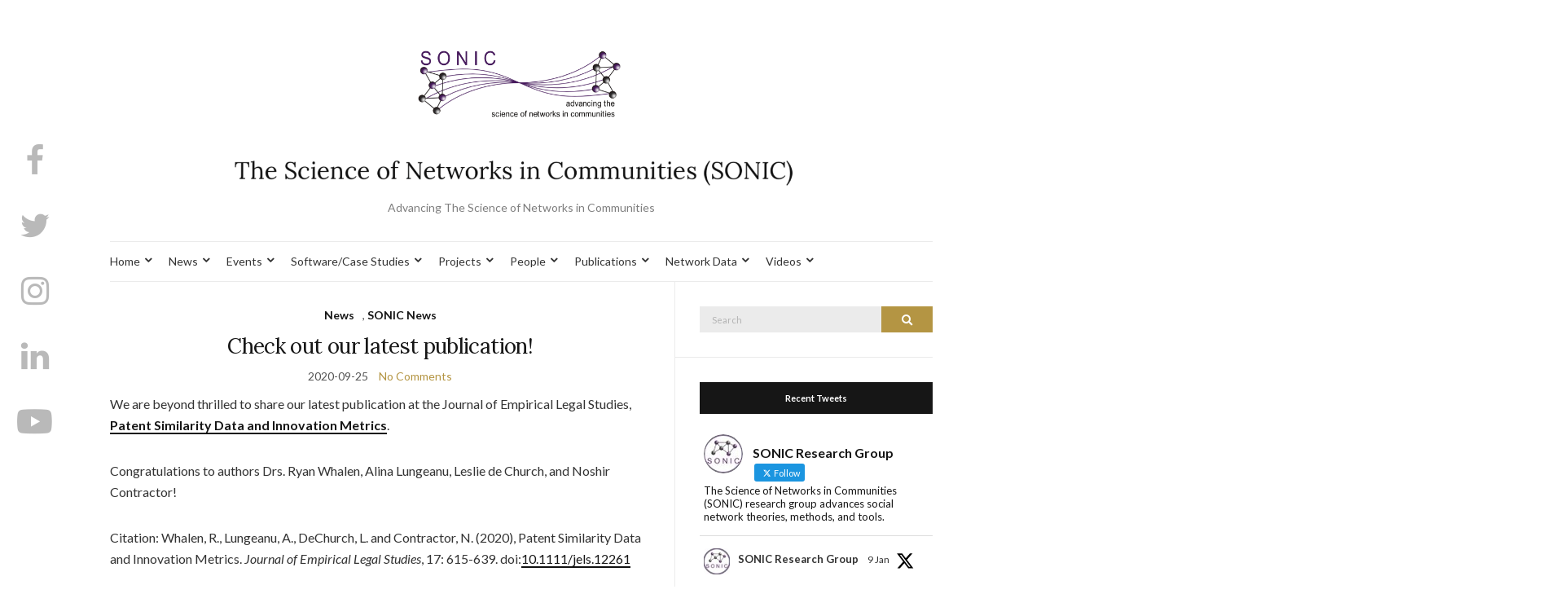

--- FILE ---
content_type: application/javascript; charset=UTF-8
request_url: https://nusoniclab.disqus.com/count-data.js?1=16992%20http%3A%2F%2Fsonic.northwestern.edu%2F%3Fp%3D16992&1=2519%20http%3A%2F%2Fsonic.northwestern.edu%2F%3Fp%3D2519&1=3584%20http%3A%2F%2Fsonic.northwestern.edu%2F%3Fp%3D3584
body_size: 346
content:
var DISQUSWIDGETS;

if (typeof DISQUSWIDGETS != 'undefined') {
    DISQUSWIDGETS.displayCount({"text":{"and":"and","comments":{"zero":"0 Comments","multiple":"{num} Comments","one":"1 Comment"}},"counts":[{"id":"3584 http:\/\/sonic.northwestern.edu\/?p=3584","comments":0},{"id":"2519 http:\/\/sonic.northwestern.edu\/?p=2519","comments":0}]});
}